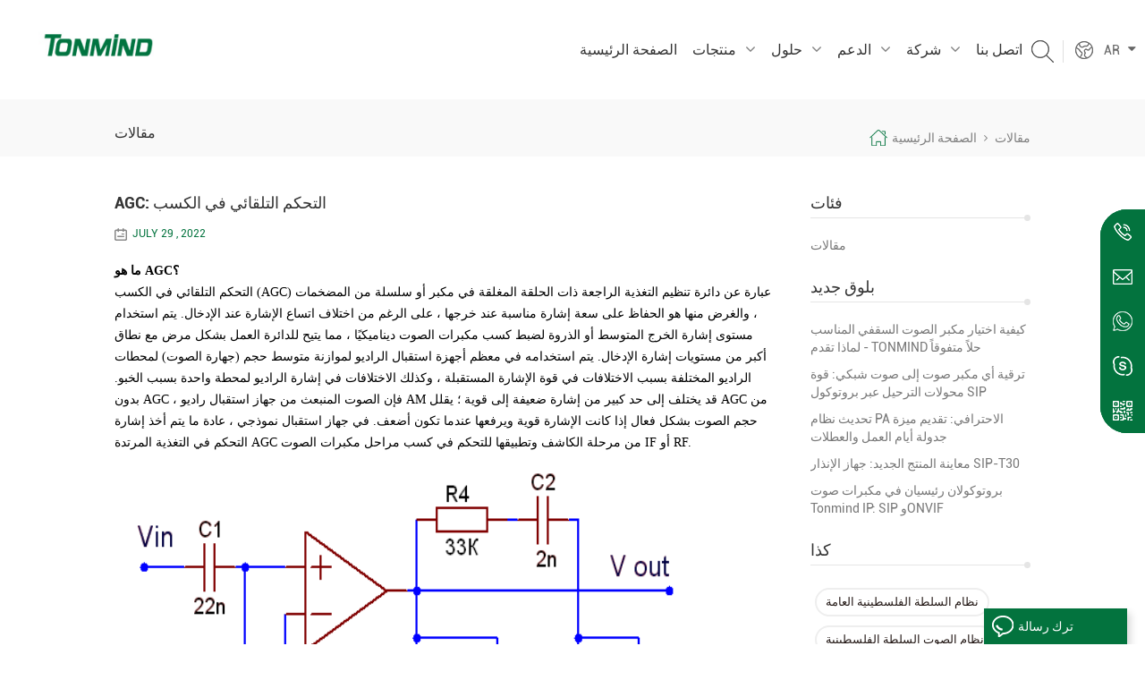

--- FILE ---
content_type: text/html; charset=UTF-8
request_url: https://ar.tonmind.com/blog/agc-automatic-gain-control_b38
body_size: 13228
content:
<!DOCTYPE html PUBLIC "-//W3C//DTD XHTML 1.0 Transitional//EN" "http://www.w3.org/TR/xhtml1/DTD/xhtml1-transitional.dtd">
<html xmlns="http://www.w3.org/1999/xhtml"  lang="ar">
<head>
    <meta http-equiv="X-UA-Compatible" content="IE=edge">
    <meta name="viewport" content="width=device-width, initial-scale=1.0, user-scalable=no">
    <meta http-equiv="Content-Type" content="text/html; charset=utf-8" />
    <meta http-equiv="X-UA-Compatible" content="IE=edge,Chrome=1" />
    <meta http-equiv="X-UA-Compatible" content="IE=9" />
    <meta http-equiv="Content-Type" content="text/html; charset=utf-8" />
                <title>AGC: التحكم التلقائي في الكسب
-tonmind.com</title>
        <meta name="keywords" content="مكبر صوت سقف SIP
,محول ترحيل IP
,مكبر IP ثنائي الفينيل متعدد الكلور
" />
        <meta name="description" content="ما هو AGC؟ التحكم التلقائي في الكسب (AGC) عبارة عن دائرة تنظيم التغذية الراجعة ذات الحلقة المغلقة في مك" />
        <meta name="google-site-verification" content="XgGPGyLM81HZIQ_r8VBLl9Vxq1uvlme9dW0b6J_2nW0" />        <!--    分享显示图片-->
        <meta property ="og:site_name" content="Xiamen Tonmind Technology  Co., Ltd">
    <meta property ="og:url" content="https://ar.tonmind.com/blog/agc-automatic-gain-control_b38">
    <meta property ="og:title" content="AGC: التحكم التلقائي في الكسب
-tonmind.com"/>
    <meta property="og:type" content="website">
    <meta property ="og:description" content ="ما هو AGC؟ التحكم التلقائي في الكسب (AGC) عبارة عن دائرة تنظيم التغذية الراجعة ذات الحلقة المغلقة في مك"/>
                        <meta property ="og:image:secure_url" content="https://ar.tonmind.com/uploadfile/blog/"/>
            <meta name="twitter:card" content="summary_large_image">
            <meta name="twitter:image" content="https://ar.tonmind.com/uploadfile/blog/">
                <meta name="twitter:site" content="https://x.com/LimLim249661">
    <meta name="twitter:title" content="AGC: التحكم التلقائي في الكسب
-tonmind.com">
    <meta name="twitter:description" content="ما هو AGC؟ التحكم التلقائي في الكسب (AGC) عبارة عن دائرة تنظيم التغذية الراجعة ذات الحلقة المغلقة في مك">
    <link rel="canonical" href="https://ar.tonmind.com/blog/agc-automatic-gain-control_b38">
                    
                <script type="application/ld+json">
            {
                "@context": "https://schema.org",
                "@type": "BlogPosting",
                "mainEntityOfPage": {
                    "@type": "WebPage",
                    "@id": "https://ar.tonmind.com/blog/agc-automatic-gain-control_b38"
                },
                "headline": "AGC: التحكم التلقائي في الكسب
",
                                    "image": "https://ar.tonmind.com/uploadfile/userimg/5fb40d4145114439e65af45ccb1c3380.jpg",
                
                "author": {
                    "@type": "Organization",
                    "name": "Tonmind Team",
                    "url": "https://ar.tonmind.com/blog/agc-automatic-gain-control_b38"
                },
                "publisher": {
                    "@type": "Organization",
                    "name": "Tonmind",
                    "logo": {
                        "@type": "ImageObject",
                        "url": "https://ar.tonmind.com/uploadfile/userimg/5fb40d4145114439e65af45ccb1c3380.jpg"
                    }
                },
                "datePublished": "2022-07-29T18:10:57+08:00",
                "dateModified": "2022-07-29T18:10:57+08:00"
            }
        </script>
                <link href="/uploadfile/userimg/f2727896dd8e1e0a71ee2b20a7d5029b.jpg" rel="shortcut icon"  />
                <link rel="alternate" hreflang="en" href="https://www.tonmind.com/blog/agc-automatic-gain-control_b38" />
            <link rel="alternate" hreflang="fr" href="https://fr.tonmind.com/blog/agc-automatic-gain-control_b38" />
            <link rel="alternate" hreflang="de" href="https://de.tonmind.com/blog/agc-automatic-gain-control_b38" />
            <link rel="alternate" hreflang="ru" href="https://ru.tonmind.com/blog/agc-automatic-gain-control_b38" />
            <link rel="alternate" hreflang="it" href="https://it.tonmind.com/blog/agc-automatic-gain-control_b38" />
            <link rel="alternate" hreflang="es" href="https://es.tonmind.com/blog/agc-automatic-gain-control_b38" />
            <link rel="alternate" hreflang="pt" href="https://pt.tonmind.com/blog/agc-automatic-gain-control_b38" />
            <link rel="alternate" hreflang="ar" href="https://ar.tonmind.com/blog/agc-automatic-gain-control_b38" />
            <link rel="alternate" hreflang="ja" href="https://ja.tonmind.com/blog/agc-automatic-gain-control_b38" />
            <link rel="alternate" hreflang="ko" href="https://ko.tonmind.com/blog/agc-automatic-gain-control_b38" />
        <link rel="alternate" href="https://www.tonmind.com/blog/agc-automatic-gain-control_b38" hreflang="x-default" />
    <link type="text/css" rel="stylesheet" href="/template/css/bootstrap.css" />
    <link type="text/css" rel="stylesheet" href="/template/css/font-awesome.min.css">
    <link type="text/css" rel="stylesheet" href="/template/css/style.css" />
    <script type="text/javascript" src="/template/js/jquery-1.8.3.js"></script>
    <script type="text/javascript" src="/template/js/bootstrap.min.js"></script>
    <script type="text/javascript" src="/template/js/demo.js"></script>
    <script type="text/javascript" src="/template/js/jquery.velocity.min.js"></script>
    <script type="text/javascript" src="/js/front/common.js"></script>
    <!--[if ie9]
<script src="/template/js/html5shiv.min.js"></script>
<script src="/template/js/respond.min.js"></script>
-->

    <!--[if IE 8]>
    <script src="https://oss.maxcdn.com/libs/html5shiv/3.7.0/html5shiv.js"></script>
    <script src="https://oss.maxcdn.com/libs/respond.js/1.3.0/respond.min.js"></script>
    <![endif]-->
    <script >
        if( /Android|webOS|iPhone|iPad|iPod|BlackBerry|IEMobile|Opera Mini/i.test(navigator.userAgent) ) {
            $(function () {
                $('.newm img').attr("style","");
                $(".newm img").attr("width","");
                $(".newm img").attr("height","");

            })
        }
    </script>
        <meta name="yandex-verification" content="d540e04f3e96bf70" />
<!-- Google Tag Manager -->
<script>(function(w,d,s,l,i){w[l]=w[l]||[];w[l].push({'gtm.start':
new Date().getTime(),event:'gtm.js'});var f=d.getElementsByTagName(s)[0],
j=d.createElement(s),dl=l!='dataLayer'?'&l='+l:'';j.async=true;j.src=
'https://www.googletagmanager.com/gtm.js?id='+i+dl;f.parentNode.insertBefore(j,f);
})(window,document,'script','dataLayer','GTM-P698WGL');</script>
<!-- End Google Tag Manager --></head>
<body>
<!-- Google Tag Manager (noscript) -->
<noscript><iframe src="https://www.googletagmanager.com/ns.html?id=GTM-P698WGL"
height="0" width="0" style="display:none;visibility:hidden"></iframe></noscript>
<!-- End Google Tag Manager (noscript) --><header class="large">
    <div class="header clearfix">
        <div class="container">

            <div class="header_m clearfix">
                <div id="logo">
                                            <a  href="/" ><img  src="/uploadfile/userimg/5fb40d4145114439e65af45ccb1c3380.jpg" alt="Xiamen Tonmind Technology  Co., Ltd" /></a>
                    
                </div>
                <ul class="language">
                    <li>
                        <div class="menu">
                                                                <em class="menu-title"><p>ar<i></i></p></em>
                                
                            <ul class="menu-dropdown">
                                                                        <li>
                                            <a href="https://ar.tonmind.com/blog/agc-automatic-gain-control_b38" title="العربية"><img src="/template/images/ar.jpg" alt="العربية" /><p>ar</p></a>
                                        </li>
                                                                                                        <li>
                                        <a href="https://www.tonmind.com/blog/agc-automatic-gain-control_b38" title="English"><img src="/template/images/en.jpg" alt="English" /><p>en</p></a>
                                    </li>
                                                                    <li>
                                        <a href="https://fr.tonmind.com/blog/agc-automatic-gain-control_b38" title="français"><img src="/template/images/fr.jpg" alt="français" /><p>fr</p></a>
                                    </li>
                                                                    <li>
                                        <a href="https://de.tonmind.com/blog/agc-automatic-gain-control_b38" title="Deutsch"><img src="/template/images/de.jpg" alt="Deutsch" /><p>de</p></a>
                                    </li>
                                                                    <li>
                                        <a href="https://ru.tonmind.com/blog/agc-automatic-gain-control_b38" title="русский"><img src="/template/images/ru.jpg" alt="русский" /><p>ru</p></a>
                                    </li>
                                                                    <li>
                                        <a href="https://it.tonmind.com/blog/agc-automatic-gain-control_b38" title="italiano"><img src="/template/images/it.jpg" alt="italiano" /><p>it</p></a>
                                    </li>
                                                                    <li>
                                        <a href="https://es.tonmind.com/blog/agc-automatic-gain-control_b38" title="español"><img src="/template/images/es.jpg" alt="español" /><p>es</p></a>
                                    </li>
                                                                    <li>
                                        <a href="https://pt.tonmind.com/blog/agc-automatic-gain-control_b38" title="português"><img src="/template/images/pt.jpg" alt="português" /><p>pt</p></a>
                                    </li>
                                                                    <li>
                                        <a href="https://ja.tonmind.com/blog/agc-automatic-gain-control_b38" title="日本語"><img src="/template/images/ja.jpg" alt="日本語" /><p>ja</p></a>
                                    </li>
                                                                    <li>
                                        <a href="https://ko.tonmind.com/blog/agc-automatic-gain-control_b38" title="한국의"><img src="/template/images/ko.jpg" alt="한국의" /><p>ko</p></a>
                                    </li>
                                                            </ul>
                        </div>
                    </li>
                </ul>
                <div class="search_box">
                    <div class="attr-nav">
                        <a class="search" rel="nofollow" href="#"><i></i></a>
                    </div>
                    <div class="top-search clearfix">
                        <div class="input-group">
                            <div class="header_search clearfix">
                                <input name="search_keyword" onkeydown="javascript:enterIn(event);" type="text" class="form-control" placeholder="بحث...">
                                <input type="submit" class="search_btn btn_search1" value="">
                            </div>
                            <span class="input-group-addon close-search"><i class="fa fa-times"></i></span>
                        </div>
                    </div>
                </div>

                <div class="head-right">

                    <div class="mainmenu-area bg-color-2">
                        <div class="mainmenu-left visible-lg visible-md">
                            <div class="mainmenu">
                                <nav>
                                    <ul class="clearfix">
                                        <li ><a href="/">الصفحة الرئيسية</a></li>

                                        <li class="product_vmegamenu "><a href="/products">منتجات</a>
                                            <ul class="vmegamenu">
                                                                                                    <li ><a href="/ip-speaker_c1">مكبر الصوت IP</a>
                                                                                                            </li>
                                                                                                    <li ><a href="/sip-paging-adapter_c2">محول الترحيل SIP</a>
                                                                                                            </li>
                                                                                                    <li ><a href="/ip-board_c3">مجلس الملكية الفكرية</a>
                                                                                                            </li>
                                                                                                    <li ><a href="/ip-audio-software_c7">برنامج الصوت IP</a>
                                                                                                            </li>
                                                                                                    <li ><a href="/ip-microphone_c9">ميكروفون IP</a>
                                                                                                            </li>
                                                                                                    <li ><a href="/ip-intercom_c10">الاتصال الداخلي عبر بروتوكول الإنترنت</a>
                                                                                                            </li>
                                                                                            </ul>
                                        </li>
                                                                                                                            <li class="product_vmegamenu  "><a  href="/solutions_nc2">حلول</a>
                                                                                                    <ul class="vmegamenu">
                                                                                                                    <li><a href="https://www.tonmind.com/pa-system-for-education_n123">Education</a></li>
                                                                                                                    <li><a href="https://www.tonmind.com/pa-audio-system-for-smart-hospital_n127">Healthcare</a></li>
                                                                                                                    <li><a href=" / PA- System-in-hotel_n9 ">الفندق</a></li>
                                                                                                                    <li><a href="https://www.tonmind.com/public-address-safety-system-for-smart-retail_n128">Retail</a></li>
                                                                                                                    <li><a href="https://www.tonmind.com/pa-system-for-industry_n126">Industry</a></li>
                                                                                                                    <li><a href="https://www.tonmind.com/public-address-safety-solution-for-enterprise_n129">Enterprise</a></li>
                                                                                                                    <li><a href="https://www.tonmind.com/public-address-solution-for-government_n130">Government</a></li>
                                                                                                                    <li><a href="https://www.tonmind.com/public-address-safety-solution-for-public-area_n131">Public Area</a></li>
                                                                                                                    <li><a href="https://www.tonmind.com/public-address-solutions-for-transportation_n132">Transportation</a></li>
                                                                                                            </ul>
                                                                                            </li>
                                                                                                                                                                    <li class="product_vmegamenu "><a  href="/technical-support_d16">الدعم</a>
                                                                                                      <ul class="vmegamenu">
                                                                                                                                                                            <li  class="has-menu"><a  href="/category/downloads/1">مركز التحميل</a>
                                                                                                                                    <ul class="vmegamenu02">
                                                                                                                                                    <li><a href="/category/downloads/6">البرامج الثابتة</a></li>
                                                                                                                                                    <li><a href="/category/downloads/5">البرمجيات</a></li>
                                                                                                                                                    <li><a href="/category/downloads/7">APP</a></li>
                                                                                                                                                    <li><a href="/category/downloads/4">دليل الاستخدام</a></li>
                                                                                                                                                    <li><a href="/category/downloads/3"> ورقة البيانات </a></li>
                                                                                                                                            </ul>
                                                                                                                            </li>
                                                                                                                                                                                                                                    <li><a  href="/faq_nc3">التعليمات</a></li>
                                                        
                                                                                                                    <li><a href="/technical-support_d16" title="دعم فني">دعم فني</a></li>
                                                                                                            </ul>
                                                                                            </li>
                                                                                                                                                                    <li class="product_vmegamenu  "><a  href="/about-us_d13">شركة</a>
                                                
                                                    <ul class="vmegamenu">
                                                                                                                    <li ><a href="/about-us_d13" title="معلومات عنا">معلومات عنا</a>
                                                                                                                            </li>
                                                                                                                                                                                                                                    <li><a  href="/news_nc1">الإخبارية</a>
                                                                                                                            </li>
                                                                                                                <li><a  href="/blog">مقالات</a></li>
                                                    </ul>
                                                                                            </li>
                                        
                                                                                                                            <li class=""><a  href="/contact-us_d2">اتصل بنا</a>

                                            </li>
                                                                            </ul>
                                </nav>
                            </div>
                        </div>
                    </div>

                    <div class="wrapper">
                        <nav id="main-nav">
                            <ul class="first-nav">
                                <li>
                                    <a href="/" target="_blank">الصفحة الرئيسية</a>
                                </li>
                            </ul>
                            <ul class="second-nav">

                                <li><a href="/products">منتجات</a>
                                    <ul class="nav_child">
                                                                                    <li><a href="/ip-speaker_c1">مكبر الصوت IP</a>
                                                                                            </li>
                                                                                    <li><a href="/sip-paging-adapter_c2">محول الترحيل SIP</a>
                                                                                            </li>
                                                                                    <li><a href="/ip-board_c3">مجلس الملكية الفكرية</a>
                                                                                            </li>
                                                                                    <li><a href="/ip-audio-software_c7">برنامج الصوت IP</a>
                                                                                            </li>
                                                                                    <li><a href="/ip-microphone_c9">ميكروفون IP</a>
                                                                                            </li>
                                                                                    <li><a href="/ip-intercom_c10">الاتصال الداخلي عبر بروتوكول الإنترنت</a>
                                                                                            </li>
                                                                            </ul>
                                </li>
                                                                                                    <li><a  href="/solutions_nc2">حلول</a>
                                                                                    <ul class="nav_child">
                                                                                                    <li><a href="https://www.tonmind.com/pa-system-for-education_n123">Education</a></li>
                                                                                                    <li><a href="https://www.tonmind.com/pa-audio-system-for-smart-hospital_n127">Healthcare</a></li>
                                                                                                    <li><a href=" / PA- System-in-hotel_n9 ">الفندق</a></li>
                                                                                                    <li><a href="https://www.tonmind.com/public-address-safety-system-for-smart-retail_n128">Retail</a></li>
                                                                                                    <li><a href="https://www.tonmind.com/pa-system-for-industry_n126">Industry</a></li>
                                                                                                    <li><a href="https://www.tonmind.com/public-address-safety-solution-for-enterprise_n129">Enterprise</a></li>
                                                                                                    <li><a href="https://www.tonmind.com/public-address-solution-for-government_n130">Government</a></li>
                                                                                                    <li><a href="https://www.tonmind.com/public-address-safety-solution-for-public-area_n131">Public Area</a></li>
                                                                                                    <li><a href="https://www.tonmind.com/public-address-solutions-for-transportation_n132">Transportation</a></li>
                                                                                            </ul>
                                                                            </li>
                                

                                                                                                    <li ><a  href="/technical-support_d16">الدعم</a>
                                                                                    <ul class="nav_child">
                                                                                                                                                    <li><a  href="/category/downloads/1">مركز التحميل</a>
                                                                                                                    <ul>
                                                                                                                                    <li><a href="/category/downloads/6">البرامج الثابتة</a></li>
                                                                                                                                    <li><a href="/category/downloads/5">البرمجيات</a></li>
                                                                                                                                    <li><a href="/category/downloads/7">APP</a></li>
                                                                                                                                    <li><a href="/category/downloads/4">دليل الاستخدام</a></li>
                                                                                                                                    <li><a href="/category/downloads/3"> ورقة البيانات </a></li>
                                                                                                                            </ul>
                                                                                                            </li>
                                                                                                                                                                                                    <li><a  href="/faq_nc3">التعليمات</a></li>
                                                
                                                                                                    <li><a href="/technical-support_d16" title="دعم فني">دعم فني</a></li>
                                                                                            </ul>
                                                                            </li>
                                                                                                    <li><a  href="/about-us_d13">شركة</a>
                                                                                    <ul class="nav_child">
                                                                                                    <li><a href="/about-us_d13" title="معلومات عنا">معلومات عنا</a></li>
                                                                                                                                                                                                    <li><a  href="/news_nc1">الإخبارية</a>
                                                                                                            </li>
                                                                                                <li><a  href="/blog">مقالات</a></li>
                                            </ul>
                                                                            </li>
                                                                                                                                    <li><a  href="/contact-us_d2">اتصل بنا</a></li>
                                                                                                                                                                                                                                                                                                                                                                                                                                                                                                                                                                                                                                                                                                                                                                                                                                                                                            </ul>

                        </nav>
                        <a class="toggle">
                            <span></span>
                            <span></span>
                            <span></span>
                        </a>
                    </div>
                </div>

            </div>
        </div>

    </div>

</header>
 <div class="page_banner">
    </div>
<div class="breadcrumb clearfix">
    <div class="container">
        <div class="in_title">
            <span>مقالات</span>
        </div>
        <div class="bread_right">
            <a class="home" href="/" title="Return to Home">الصفحة الرئيسية</a>
            <i class="fa fa-angle-right"></i>
            <h2>مقالات</h2>
        </div>
    </div>
</div>
<div class="page_section clearfix"> 
    <div class="container"> 
    	<div class="page_column clearfix">	   
            <div class="page-left page_info_left clearfix">
    <div id="right_column" class="left-blog column">
        <section class="block blockcms column_box">
            <span class="left_title"><em>مقالات</em><span></span><i class="column_icon_toggle icon-plus-sign"></i></span>
            <div class="toggle_content blog-main">
                               <ul class="blog-list">
                    <p>فئات</p>
                                        <li><i></i><a href="/blog/blog_bc1"> مقالات</a></li>
                                    </ul>
                                                <ul class="blog-list">
                    <p>بلوق جديد</p>
                                        <li><i></i><a href="/blog/how-to-choose-the-right-ceiling-speaker-why-tonmind-offers-a-superior-solution_b120"> كيفية اختيار مكبر الصوت السقفي المناسب - لماذا تقدم TONMIND حلاً متفوقاً</a></li>
                                        <li><i></i><a href="/blog/upgrade-any-speaker-to-network-audio-the-power-of-sip-paging-adapters_b119"> ترقية أي مكبر صوت إلى صوت شبكي: قوة محولات الترحيل عبر بروتوكول SIP</a></li>
                                        <li><i></i><a href="/blog/pa-system-pro-update-introducing-workday-holiday-scheduling_b118"> تحديث نظام PA الاحترافي: تقديم ميزة جدولة أيام العمل والعطلات</a></li>
                                        <li><i></i><a href="/blog/new-product-preview-alarm-terminal-sip-t30_b117"> معاينة المنتج الجديد: جهاز الإنذار SIP-T30</a></li>
                                        <li><i></i><a href="/blog/two-key-protocols-in-tonmind-ip-speakers-sip-and-onvif_b116"> بروتوكولان رئيسيان في مكبرات صوت Tonmind IP: SIP وONVIF</a></li>
                     
                </ul>
                                <ul class="blog-cat">
                    <p>كذا</p>
                                        <li><a href="/blog/public-pa-system_bk">نظام السلطة الفلسطينية العامة</a></li>
                                        <li><a href="/blog/audio-system-pa_bk">نظام الصوت السلطة الفلسطينية</a></li>
                                        <li><a href="/blog/sip-pa-system_bk">نظام رشفة السلطة الفلسطينية</a></li>
                                    </ul>
            </div>
        </section>
    </div>
</div> 
            <div class="page-right page_info_right clearfix">
        	<div class="news_detail_info clearfix">
                    <div class="news_detail_title">
                        <p>AGC: التحكم التلقائي في الكسب
</p>
                        <span class="page_date">July 29 , 2022</span>
                    </div>
                    <div class="txt newm">
                        <strong>
 <span style="color:#000000;font-family:Roboto Regular;font-size:14px;">
  ما هو AGC؟
 </span>
</strong>
<br/>
<p>
 <span style="font-family:Roboto Regular;color:#000000;font-size:14px;">
  التحكم التلقائي في الكسب (AGC) عبارة عن دائرة تنظيم التغذية الراجعة ذات الحلقة المغلقة في مكبر أو سلسلة من المضخمات ، والغرض منها هو الحفاظ على سعة إشارة مناسبة عند خرجها ، على الرغم من اختلاف اتساع الإشارة عند الإدخال. يتم استخدام مستوى إشارة الخرج المتوسط ​​أو الذروة لضبط كسب مكبرات الصوت ديناميكيًا ، مما يتيح للدائرة العمل بشكل مرض مع نطاق أكبر من مستويات إشارة الإدخال. يتم استخدامه في معظم أجهزة استقبال الراديو لموازنة متوسط ​​حجم (جهارة الصوت) لمحطات الراديو المختلفة بسبب الاختلافات في قوة الإشارة المستقبلة ، وكذلك الاختلافات في إشارة الراديو لمحطة واحدة بسبب الخبو. بدون AGC ، فإن الصوت المنبعث من جهاز استقبال راديو AM قد يختلف إلى حد كبير من إشارة ضعيفة إلى قوية ؛ يقلل AGC من حجم الصوت بشكل فعال إذا كانت الإشارة قوية ويرفعها عندما تكون أضعف. في جهاز استقبال نموذجي ، عادة ما يتم أخذ إشارة التحكم في التغذية المرتدة AGC من مرحلة الكاشف وتطبيقها للتحكم في كسب مراحل مكبرات الصوت IF أو RF.
 </span>
</p>
<p>
 <span style="font-family:Roboto Regular;color:#000000;">
  <img alt="" src="/js/htmledit/kindeditor/attached/20220729/20220729180000_69732.png"/>
 </span>
 <br/>
</p>
<p>
 <br/>
</p>
<p>
 <span style="font-family:Roboto Regular;color:#000000;">
  <span style="font-family:Roboto Regular;font-size:14px;color:#000000;">
   مكبر صوت سقف Tonmind
  </span>
  <strong>
   <span style="color:#000000;font-family:Roboto Regular;font-size:14px;">
    <a href="https://www.tonmind.com/ip-speaker_c1" target="_blank">
     <span style="color:#0099CC;">
      S
     </span>
    </a>
   </span>
  </strong>
 </span>
 <span style="color:#000000;font-family:Roboto Regular;font-size:14px;">
  <strong>
   <a href="https://www.tonmind.com/15w-ip-ceiling-speaker-with-mic_p26.html" target="_blank">
    <span style="color:#0099CC;">
     IP
    </span>
   </a>
  </strong>
 </span>
 <span style="font-family:Roboto Regular;color:#000000;">
  <span style="font-family:Roboto Regular;font-size:14px;color:#000000;">
   SIP-S01M به ميكروفون مدمج ، وبالتالي فهو يدعم الاتصال ثنائي الاتجاه. لقد طبقت
  </span>
  <span style="font-family:Roboto Regular;font-size:14px;color:#000000;">
   AGC لضبط حجم MIC تلقائيًا.
  </span>
 </span>
</p>
<p>
 <span style="font-family:Roboto Regular;color:#000000;">
  <br/>
 </span>
</p>
<p>
 <span style="font-family:Roboto Regular;color:#000000;">
  <strong>
   <span style="font-family:Roboto Regular;font-size:14px;color:#000000;">
    كيف يعمل AGC؟
   </span>
  </strong>
  <br/>
 </span>
 <span style="font-family:Roboto Regular;font-size:14px;color:#000000;">
  تنتقل الإشارة المراد التحكم فيها (خرج الكاشف في الراديو) إلى الصمام الثنائي والمكثف ، اللذين ينتجان جهد تيار مستمر بعد الذروة. يتم تغذية هذا إلى كتل كسب التردد اللاسلكي لتغيير تحيزها ، وبالتالي تغيير كسبها. تقليديًا ، جاءت جميع المراحل التي يتم التحكم في الكسب قبل اكتشاف الإشارة ، ولكن من الممكن أيضًا تحسين التحكم في الكسب عن طريق إضافة مرحلة يتم التحكم فيها في الكسب بعد اكتشاف الإشارة.
 </span>
 <br/>
</p>
<div>
 <br>
 </br>
</div>
<p>
 <span style="font-family:Roboto Regular;color:#000000;font-size:14px;">
  يحتوي محول Tonmind
 </span>
 <a href="https://www.tonmind.com/tonmind-sip-paging-adapter-sip-t20_p16.html" target="_blank">
  <strong>
   <span style="color:#0099CC;font-family:Roboto Regular;">
    <span style="font-family:Roboto Regular;font-size:14px;color:#0099CC;">
     I
    </span>
    <span style="font-family:Roboto Regular;font-size:14px;color:#0099CC;">
     P Paging
    </span>
   </span>
  </strong>
 </a>
 <span style="font-family:Roboto Regular;color:#000000;">
  <span style="font-family:Roboto Regular;font-size:14px;color:#000000;">
   SIP-T20 على واجهة MIC ، وبالتالي يمكنه دعم الاتصال ثنائي الاتجاه. نخطط لإضافة
  </span>
  <span style="font-family:Roboto Regular;font-size:14px;color:#000000;">
   AGC
  </span>
  <span style="font-family:Roboto Regular;font-size:14px;color:#000000;">
   في المستقبل
  </span>
 </span>
 <span style="white-space:normal;font-family:Roboto Regular;color:#000000;">
  <span style="font-family:Roboto Regular;font-size:14px;color:#000000;">
   لضبط
  </span>
  <span style="font-family:Roboto Regular;white-space:normal;font-size:14px;color:#000000;">
   حجم
  </span>
  <span style="font-family:Roboto Regular;white-space:normal;font-size:14px;color:#000000;">
   MIC
  </span>
  <span style="font-family:Roboto Regular;white-space:normal;font-size:14px;color:#000000;">
   تلقائيًا.
  </span>
 </span>
</p>
<p>
 <br/>
</p>
<p>
 <strong>
  <span style="font-family:Roboto Regular;font-size:14px;color:#000000;">
   موقف AGC في WebRTC
  </span>
 </strong>
 <br/>
 <span style="font-family:Roboto Regular;font-size:14px;color:#000000;">
  قبل الحديث عن إطار عمل معالجة دفق الصوت AGC ، دعونا نلقي نظرة على موقف AGC في اتصالات الصوت والفيديو في الوقت الفعلي. يوضح الشكل 1 نفس الجهاز مثل بيانات صوت المرسل من التجميع إلى الترميز ، وبيانات صوت جهاز الاستقبال من فك التشفير إلى التشغيل. عملية. يعمل AGC كمعادل وضاغط في نهاية الإرسال لضبط حجم تيار الدفع ، وفي الطرف المستقبِل يعمل فقط كضاغط لمنع البيانات الصوتية من الظهور بعد الخلط. من الناحية النظرية ، بعد أن يكون AGC قويًا بدرجة كافية ، قم بسحب نهاية الدفق تمامًا كما يكفي الضاغط ، ستقوم بعض الشركات المصنعة بعمل AGC آخر من أجل تقليل الاختلاف في مستوى الصوت للأصوات المختلفة بعد الخلط.
 </span>
 <br/>
 <span style="font-family:Roboto Regular;font-size:14px;color:#000000;">
 </span>
</p>
<p>
 <span style="font-family:Roboto Regular;font-size:14px;color:#000000;">
  <br/>
 </span>
</p>
<p>
 <span style="white-space:normal;">
  <span style="font-family:Roboto Regular;color:#000000;">
   <span style="font-family:Roboto Regular;font-size:14px;color:#000000;">
    Tonmind
   </span>
   <a href="https://www.tonmind.com/ip-board_c3" target="_blank">
    <span style="color:#0099CC;font-family:Roboto Regular;font-size:14px;">
     <strong>
      IP Speaker
     </strong>
    </span>
   </a>
  </span>
  <span style="color:#0099CC;font-family:Roboto Regular;">
   <a href="https://www.tonmind.com/ip-board_c3" target="_blank">
    <span style="color:#0099CC;font-family:Roboto Regular;font-size:14px;">
     <strong>
      PCB
     </strong>
    </span>
   </a>
  </span>
  <span style="font-family:Roboto Regular;color:#000000;">
   <span style="font-family:Roboto Regular;font-size:14px;color:#000000;">
    Board SIP-K20-M و S
   </span>
   <span style="font-family:Roboto Regular;font-size:14px;color:#000000;">
    IP-K20C-M لهما واجهة MIC ، وبالتالي يمكنه دعم الاتصال ثنائي الاتجاه. نحن نخطط لإضافة AEC في المستقبل
   </span>
  </span>
 </span>
 <span style="white-space:normal;font-family:Roboto Regular;color:#000000;">
  <span style="font-family:Roboto Regular;font-size:14px;color:#000000;">
   إلى
  </span>
  <span style="font-family:Roboto Regular;white-space:normal;font-size:14px;color:#000000;">
  </span>
  <span style="font-family:Roboto Regular;white-space:normal;font-size:14px;color:#000000;">
  </span>
  <span style="font-family:Roboto Regular;white-space:normal;font-size:14px;color:#000000;">
   اضبط مستوى
  </span>
  <span style="font-family:Roboto Regular;white-space:normal;font-size:14px;color:#000000;">
   صوت
  </span>
  <span style="font-family:Roboto Regular;white-space:normal;font-size:14px;color:#000000;">
   الميكروفون تلقائيًا.
  </span>
 </span>
</p>
<p>
 <span style="white-space:normal;font-family:Roboto Regular;color:#000000;">
  <br/>
 </span>
</p>
<p>
 <span style="white-space:normal;font-family:Roboto Regular;color:#000000;">
  <span style="font-family:Roboto Regular;font-size:14px;color:#000000;">
   <strong>
    يستخدم AGC في الصوت / الفيديو
   </strong>
  </span>
  <br/>
 </span>
 <span style="font-family:Roboto Regular;font-size:14px;color:#000000;">
  . ينتج الشريط الصوتي قدرًا معينًا من الضوضاء. إذا كان مستوى الإشارة على الشريط منخفضًا ، تكون الضوضاء أكثر وضوحًا ، أي أن نسبة الإشارة إلى الضوضاء أقل مما يمكن أن تكون. لإنتاج أقل تسجيل ضوضاء ، يجب ضبط مستوى التسجيل على أعلى مستوى ممكن دون أن يكون مرتفعًا جدًا بحيث يؤدي إلى قص الإشارة أو تشويهها. في التسجيل الاحترافي عالي الدقة ، يتم ضبط المستوى يدويًا باستخدام مقياس قراءة الذروة. عندما لا تكون الدقة العالية متطلبًا ، يمكن تعيين مستوى تسجيل مناسب بواسطة دائرة AGC مما يقلل الكسب مع زيادة متوسط ​​مستوى الإشارة. هذا يسمح بإجراء تسجيل قابل للاستخدام حتى بالنسبة للكلام على مسافة من ميكروفون مسجل الصوت. تنطبق اعتبارات مماثلة مع VCRs.
 </span>
 <span style="font-family:Roboto Regular;font-size:14px;color:#000000;">
  من العيوب المحتملة لـ AGC أنه عند تسجيل شيء مثل الموسيقى بمقاطع هادئة وصاخبة مثل الموسيقى الكلاسيكية ، يميل AGC إلى جعل المقاطع الهادئة أعلى صوتًا والممرات الصاخبة أكثر هدوءًا ، مما يؤدي إلى ضغط النطاق الديناميكي ؛ يمكن أن تكون النتيجة جودة موسيقية منخفضة إذا لم يتم إعادة توسيع الإشارة عند التشغيل ، كما هو الحال في نظام مصاحب.
 </span>
 <span style="font-family:Roboto Regular;font-size:14px;color:#000000;">
  تحتوي بعض مسجلات الأشرطة من بكرة إلى بكرة وأسطح الكاسيت على دوائر AGC. تلك المستخدمة للدقة العالية لا تفعل ذلك عمومًا.
 </span>
 <span style="font-family:Roboto Regular;font-size:14px;color:#000000;">
  تستخدم معظم دارات VCR سعة نبضة الطمس العمودية لتشغيل AGC. تستغل مخططات التحكم في نسخ الفيديو مثل Macrovision هذا ، بإدخال طفرات في النبض والتي ستتجاهلها معظم أجهزة التلفزيون ، ولكنها تسبب في AGC الخاص بجهاز VCR في تصحيح التسجيل وإفساده.
 </span>
</p>
<p>
 <span style="white-space:normal;font-family:Roboto Regular;color:#000000;">
  <br/>
 </span>
 <img alt="" src="/js/htmledit/kindeditor/attached/20220729/20220729180503_28106.png">
  <span style="font-family:Roboto Regular;font-size:14px;color:#000000;">
  </span>
 </img>
</p>
<p>
 <span style="white-space:normal;font-family:Roboto Regular;color:#000000;">
  <br/>
 </span>
</p>
<p>
 <span style="white-space:normal;font-family:Roboto Regular;color:#000000;">
  <br/>
 </span>
</p>
                    </div>
                                        <ul class="post_blog_tag">
                        <p>كذا : </p>
                                                <li><a href="/blog/sip-ceiling-speaker_bk">مكبر صوت سقف SIP
</a></li>
                                                <li><a href="/blog/ip-paging-adapter_bk">محول ترحيل IP
</a></li>
                                                <li><a href="/blog/ip-speaker-pcb_bk">مكبر IP ثنائي الفينيل متعدد الكلور
</a></li>
                                            </ul>
                                        <ul class="navigation clearfix">
                                                <li class="prev_post">
                            <a href="/blog/snmp-simple-network-management-protocol_b39">
                                <span class="meta_nav">المنشور السابق</span>
                                <p class="post_title">SNMP: بروتوكول إدارة الشبكة البسيط
</p>
                            </a>
                        </li>
                                                 
                        <li class="next_post">
                            <a href="/blog/tonmind-ip-speaker-sip-paging-adapter-are-compatible-with-ip-pbx_b37">
                                <span class="meta_nav">البريد التالي</span>
                                <p class="post_title">مكبر صوت Tonmind IP ، محول SIP Paging متوافق مع IP PBX
</p>
                            </a>
                        </li>
                                            </ul>
                </div>
            </div>
        </div>
    </div> 
</div>
<div class="footer clearfix">
    <div class="container">
        <div class="footerm">
                            <div id="right_column" class="fot_tag clearfix">
                    <section id="blockbestsellers" class="block products_block column_box">
                        <span class="fot_title"><em>العلامات الساخنة</em><span></span><i class="column_icon_toggle icon-plus-sign"></i></span>
                        <div class="block_content toggle_content">
                            <ul class="clearfix">
                                                                    <li><a href="/sip-speaker_sp">سيب المتكلم</a></li>
                                                                    <li><a href="/network-speaker_sp">شبكة الشبكة</a></li>
                                                                    <li><a href="/ip-speaker_sp">مكبر صوت آي بي</a></li>
                                                                    <li><a href="/network-ceiling-speakers_sp">مكبرات صوت سقف الشبكة</a></li>
                                                                    <li><a href="/ip-pa-system_sp">نظام IP PA</a></li>
                                                                    <li><a href="/onvif-speaker_sp">مكبر صوت اونفيف</a></li>
                                                                    <li><a href="/sip-wall-mounted-speaker_sp">سيب الجدار مكبر الصوت</a></li>
                                                                    <li><a href="/horn-sip-speaker_sp">المتكلم القرن SIP</a></li>
                                                                    <li><a href="/sip-paging-gateway_sp">رشفة بوابة البوغاء</a></li>
                                                                    <li><a href="/sip-audio-board_sp">رشفة مجلس الصوت</a></li>
                                                            </ul>
                        </div>
                    </section>
                </div>
                        <div id="right_column" class="fot_tag clearfix">
                <section id="blockbestsellers" class="block products_block column_box">
                    <span class="fot_title"><em>منتجات</em><span></span><i class="column_icon_toggle icon-plus-sign"></i></span>
                    <div class="block_content toggle_content">
                        <ul class="clearfix">
                                                            <li><a href="/ip-speaker_c1">مكبر الصوت IP</a></li>
                                                            <li><a href="/sip-paging-adapter_c2">محول الترحيل SIP</a></li>
                                                            <li><a href="/ip-board_c3">مجلس الملكية الفكرية</a></li>
                                                            <li><a href="/ip-audio-software_c7">برنامج الصوت IP</a></li>
                                                            <li><a href="/ip-microphone_c9">ميكروفون IP</a></li>
                                                            <li><a href="/ip-intercom_c10">الاتصال الداخلي عبر بروتوكول الإنترنت</a></li>
                                                    </ul>
                    </div>
                </section>
            </div>


            <div id="right_column" class="fot_company clearfix">
                <section id="blockbestsellers" class="block products_block column_box">
                    <span class="fot_title"><em>شركة</em><span></span><i class="column_icon_toggle icon-plus-sign"></i></span>
                    <div class="block_content toggle_content">
                        <ul class="clearfix">
                                                                <li><a href="/news_nc1">الإخبارية</a></li>
                                                                        <li><a href="/contact-us_d2">اتصل بنا</a></li>
                                                                        <li><a href="/blog">مقالات</a></li>
                                                            </ul>
                    </div>
                </section>
            </div>
            <div id="right_column" class="fot_support clearfix">
                <section id="blockbestsellers" class="block products_block column_box">
                    <span class="fot_title"><em>الدعم</em><span></span><i class="column_icon_toggle icon-plus-sign"></i></span>
                    <div class="block_content toggle_content">
                        <ul class="clearfix">
                                                            <li><a href="/faq_nc3">التعليمات</a></li>
                                                                                        <li><a href="/category/downloads/1">مركز التحميل</a></li>
                            
                        </ul>
                    </div>
                </section>
            </div>
            <div class="fot_letter clearfix">
                <span class="fot_title"><em>يشترك</em></span>
                <div class="text">إذا كانت أنت مهتم بمنتجاتنا، مرحبا بكم في ترك رسالة، وسوف نقوم بالرد على الفور.</div>
                <div class="letter-input">
                    <input name="textfield" id="user_email" type="text" class="fot_input" placeholder="عنوان بريدك الإلكتروني...">
                    <input type="button" class="send" value="يشترك" onclick="add_email_list();">
                </div>
                <script type="text/javascript">
                    var email = document.getElementById('user_email');
                    function add_email_list()
                    {

                        $.ajax({
                            url: "/common/ajax/addtoemail/emailname/" + email.value,
                            type: 'GET',
                            success: function(info) {
                                if (info == 1) {
                                    alert('بنجاح!');
                                    window.location.href = "/blog/agc-automatic-gain-control_b38";

                                } else {
                                    alert('خسارة!');
                                    window.location.href = "/blog/agc-automatic-gain-control_b38";
                                }
                            }
                        });

                    }


                </script>
                <ul class="top_share">
                                                                                            <li><a  rel="nofollow" target="_blank" href="https://www.linkedin.com/company/tonmind/" ><img src="/uploadfile/friendlink/c25268c4e1860ce5e0f26f161b98bd64.png" alt="Linkedin" /></a></li>
                                                    <li><a  rel="nofollow" target="_blank" href="https://www.facebook.com/tonmind.technology/" ><img src="/uploadfile/friendlink/63aa6b9cc8df61feae5ec49df15a1194.png" alt="Facebook" /></a></li>
                                                    <li><a  rel="nofollow" target="_blank" href="https://x.com/Tonmind_IP" ><img src="/uploadfile/friendlink/14b2e8946e1e1bf9504719cd9b79eaab.png" alt="X" /></a></li>
                                                    <li><a  rel="nofollow" target="_blank" href="https://www.youtube.com/channel/UC70GhVt188UN5iGQE7N4MJg" ><img src="/uploadfile/friendlink/0c6af08f1b80b6d5bf7281ffb1761d44.png" alt="You Tube" /></a></li>
                                                            </ul>
            </div>
            <div class="clearfix"></div>
        </div>
    </div>
</div>

<div class="footer-bottom clearfix">
    <div class="container">
        <div class="fot_box">
            <div class="copy">
                حقوق النشر © 2014-2026 Xiamen Tonmind Technology  Co., Ltd. كل الحقوق محفوظة.      |    <a href="/sitemap.html">خريطة الموقع</a>    |    <a href="/sitemap.xml">XML</a>  |   <a href="/privacy-policy_d4">سياسة خاصة</a>

                <div class="foot_ipv6">
                    دعم شبكة IPv6<img src="/template/images/ipv6.png" alt="">
                </div>
            </div>
        </div>
    </div>
</div>



<a rel="nofollow" href="javascript:;" class="back_top"></a>

<div id="online_qq_layer">
    <div id="online_qq_tab">
        <a id="floatShow" rel="nofollow" href="javascript:void(0);" >ترك رسالة<i></i></a>
        <a id="floatHide" rel="nofollow" href="javascript:void(0);" ><i></i></a>
    </div>
    <div id="onlineService" >
        <div class="online_form">
            <div class="i_message_inquiry">
                <em class="title">ترك رسالة</em>
                <div class="inquiry">
                    <form id="email_form1" name="email_form1" method="post" action="/inquiry/addinquiry">
                        <input type="hidden"  value="Leave A Message"  name="msg_title" />
                        <div class="text"> إذا كانت أنت مهتم بمنتجاتنا وتريد معرفة المزيد من التفاصيل، يرجى ترك رسالة هنا، وسوف نقوم بالرد عليك حالما نحن CAN. </div>
                        <div class="input-group">
                            <span class="ms_e"><input class="form-control" name="msg_email" id="msg_email" tabindex="10" type="text" placeholder="* بريد إلكتروني"></span>
                        </div>
                        <div class="input-group">
                            <span class="ms_p"><input class="form-control" name="msg_tel" id="phone" tabindex="10" type="text" placeholder="أمن/WhatsApp"></span>
                        </div>
                        <div class="input-group" style="margin-bottom: 10px; height: 100px;">
                            <span class="ms_m"><textarea name="msg_content" class="form-control" id="message" tabindex="13" placeholder="* أدخل تفاصيل المنتج (مثل اللون والحجم والمواد وما إلى ذلك) وغيرها من المتطلبات المحددة لتلقي اقتباس دقيق"></textarea></span>
                        </div>
                        
                        <span class="main_more"><input type="submit" value="إرسال" class=" google_genzong"></span>
                    </form>
                </div>
            </div>
        </div>
    </div>
</div>
<div class="fixed-contact-wrap">
    <ul class="item-list clearfix">
                                                <li class="online_p">
                    <div>
                        <i class="icon"></i>
                        <a rel="nofollow" target="_blank" href="tel:+86-0592-5928832">+86-0592-5928832</a>
                    </div>
                </li>
                                                                    <li class="online_e">
                    <div>
                        <i class="icon"></i>
                        <a rel="nofollow" target="_blank" href="mailto:sales@tonmind.com">sales@tonmind.com</a>
                    </div>
                </li>

                                                                    <li class="online_w">
                    <div>
                        <i class="icon"></i>
                                                    <a rel="nofollow" target="_blank" href="https://api.whatsapp.com/send?phone=+86-13026653770&text=Hello" >
                                +86-13026653770</a>
                    </div>
                </li>
                                                                    <li class="online_s">
                    <div>
                        <i class="icon"></i>
                        <a rel="nofollow" target="_blank" href="skype:sales@tonmind.com?chat">sales@tonmind.com</a>
                    </div>
                </li>
                                                <li class="online_code">
                <div>
                    <i class="icon"></i>
                    <a rel="javascript:void(0);" target="_blank" href="#">
                        <p>مسح ل WeChat  :</p><img src="/uploadfile/single/bc023891e428f4ac788a257bd61c60fb.png" alt="مسح ل WeChat " />
                    </a>
                </div>
            </li>
            </ul>
</div>



<div class="mobile_nav clearfix">
    <a href="/"><i class="fa fa-home"></i><p>الصفحة الرئيسية</p></a>
    <a href="/products"><i class="fa fa-th-large"></i><p>منتجات</p></a>
                    <a rel="nofollow" target="_blank" href="skype:sales@tonmind.com?chat"><i class="fa fa-skype"></i><p>skype</p></a>
                        <a rel="nofollow" target="_blank" href="https://api.whatsapp.com/send?phone=+86-13026653770&text=Hello" >
            <i class="fa fa-whatsapp"></i><p>whatsapp</p></a>
        </div>
<script type="text/javascript">
    $('#bootstrap-touch-slider').bsTouchSlider();
</script>
<script type="text/javascript" src="/template/js/slick.js"></script>
<script type="text/javascript" src="/template/js/wow.min.js"></script>
<script type="text/javascript" src="/template/js/owl.carousel.min.js"></script>
<script type="text/javascript">
    baguetteBox.run('.tz-gallery');
</script>
<script>
    /*select*/
    ( function( window ) {

        'use strict';

// class helper functions from bonzo https://github.com/ded/bonzo

        function classReg( className ) {
            return new RegExp("(^|\\s+)" + className + "(\\s+|$)");
        }

// classList support for class management
// altho to be fair, the api sucks because it won't accept multiple classes at once
        var hasClass, addClass, removeClass;

        if ( 'classList' in document.documentElement ) {
            hasClass = function( elem, c ) {
                return elem.classList.contains( c );
            };
            addClass = function( elem, c ) {
                elem.classList.add( c );
            };
            removeClass = function( elem, c ) {
                elem.classList.remove( c );
            };
        }
        else {
            hasClass = function( elem, c ) {
                return classReg( c ).test( elem.className );
            };
            addClass = function( elem, c ) {
                if ( !hasClass( elem, c ) ) {
                    elem.className = elem.className + ' ' + c;
                }
            };
            removeClass = function( elem, c ) {
                elem.className = elem.className.replace( classReg( c ), ' ' );
            };
        }

        function toggleClass( elem, c ) {
            var fn = hasClass( elem, c ) ? removeClass : addClass;
            fn( elem, c );
        }

        var classie = {
            // full names
            hasClass: hasClass,
            addClass: addClass,
            removeClass: removeClass,
            toggleClass: toggleClass,
            // short names
            has: hasClass,
            add: addClass,
            remove: removeClass,
            toggle: toggleClass
        };

// transport
        if ( typeof define === 'function' && define.amd ) {
            // AMD
            define( classie );
        } else {
            // browser global
            window.classie = classie;
        }

    })( window );

    var ModalEffects = (function() {

        function init() {

            var overlay = document.querySelector( '.select-overlay' );

            [].slice.call( document.querySelectorAll( '.select-trigger' ) ).forEach( function( el, i ) {

                var modal = document.querySelector( '#' + el.getAttribute( 'data-modal' ) ),
                    close = modal.querySelector( '.select-close' );

                function removeModal( hasPerspective ) {
                    classie.remove( modal, 'select-show' );

                    if( hasPerspective ) {
                        classie.remove( document.documentElement, 'select-perspective' );
                    }
                }

                function removeModalHandler() {
                    removeModal( classie.has( el, 'select-setperspective' ) );
                }

                el.addEventListener( 'click', function( ev ) {
                    classie.add( modal, 'select-show' );
                    overlay.removeEventListener( 'click', removeModalHandler );
                    overlay.addEventListener( 'click', removeModalHandler );

                    if( classie.has( el, 'select-setperspective' ) ) {
                        setTimeout( function() {
                            classie.add( document.documentElement, 'select-perspective' );
                        }, 25 );
                    }
                });

                close.addEventListener( 'click', function( ev ) {
                    ev.stopPropagation();
                    removeModalHandler();
                });

            } );

        }

        init();
    })();


</script>
<script>
    (function($) {
        var $nav = $('#main-nav');
        var $toggle = $('.toggle');
        var defaultData = {
            maxWidth: false,
            customToggle: $toggle,
            levelTitles: true
        };

        // we'll store our temp stuff here
        var $clone = null;
        var data = {};

        // calling like this only for demo purposes

        const initNav = function(conf) {
            if ($clone) {
                // clear previous instance
                $clone.remove();
            }

            // remove old toggle click event
            $toggle.off('click');

            // make new copy
            $clone = $nav.clone();

            // remember data
            $.extend(data, conf)

            // call the plugin
            $clone.hcMobileNav($.extend({}, defaultData, data));
        }

        // run first demo
        initNav({});

        $('.actions').find('a').on('click', function(e) {
            e.preventDefault();

            var $this = $(this).addClass('active');
            var $siblings = $this.parent().siblings().children('a').removeClass('active');

            initNav(eval('(' + $this.data('demo') + ')'));
        });
    })(jQuery);
</script>
<script>
    /*------------------------------------------------------------------
    [Table of contents]

    - Author:  Andrey Sokoltsov
    - Profile:	http://themeforest.net/user/andreysokoltsov
    --*/

    (function() {

        "use strict";

        var Core = {

            initialized: false,

            initialize: function() {

                if (this.initialized) return;
                this.initialized = true;

                this.build();

            },

            build: function() {


                // Counter
                this.initNumberCounter();


            },



            initNumberCounter: function(options) {
                if ($('body').length) {
                    var waypointScroll = $('.percent-blocks').data('waypoint-scroll');
                    if(waypointScroll){
                        $(window).on('scroll', function() {
                            var winH = $(window).scrollTop();
                            $('.percent-blocks').waypoint(function() {
                                $('.chart').each(function() {
                                    CharsStart();
                                });
                            }, {
                                offset: '80%'
                            });
                        });
                    }
                }
                function CharsStart() {
                    $('.chart').easyPieChart({
                        barColor: false,
                        trackColor: false,
                        scaleColor: false,
                        scaleLength: false,
                        lineCap: false,
                        lineWidth: false,
                        size: false,
                        animate: 3000,
                        onStep: function(from, to, percent){
                            $(this.el).find('.percent').text(Math.round(percent));
                        }
                    });
                }
            },




        };

        Core.initialize();

    })();
</script>
<script>
    (function( window , document ){
        'use strict';
        var hotcss = {};
        (function() {
            var viewportEl = document.querySelector('meta[name="viewport"]'),
                hotcssEl = document.querySelector('meta[name="hotcss"]'),
                dpr = window.devicePixelRatio || 1,
                maxWidth = 640,
                designWidth = 0;

            document.documentElement.setAttribute('data-dpr', dpr);
            hotcss.dpr = dpr;
            document.documentElement.setAttribute('max-width', maxWidth);
            hotcss.maxWidth = maxWidth;
            if( designWidth ){
                document.documentElement.setAttribute('design-width', designWidth);
                hotcss.designWidth = designWidth;
            }
        })();
        hotcss.px2rem = function( px , designWidth ){
            if( !designWidth ){
                designWidth = parseInt(hotcss.designWidth , 10);
            }
            return parseInt(px,10)*640/designWidth/20;
        }
        hotcss.rem2px = function( rem , designWidth ){
            if( !designWidth ){
                designWidth = parseInt(hotcss.designWidth , 10);
            }
            return rem*20*designWidth/640;
        }
        hotcss.mresize = function(){
            var innerWidth = document.documentElement.getBoundingClientRect().width || window.innerWidth;
            if( hotcss.maxWidth && (innerWidth/hotcss.dpr > hotcss.maxWidth) ){
                innerWidth = hotcss.maxWidth*hotcss.dpr;
            }
            if( !innerWidth ){ return false;}
            document.documentElement.style.fontSize = ( innerWidth*20/640 ) + 'px';
        };
        hotcss.mresize();
        window.addEventListener( 'resize' , function(){
            clearTimeout( hotcss.tid );
            hotcss.tid = setTimeout( hotcss.mresize , 400 );
        } , false );
        window.addEventListener( 'load' , hotcss.mresize , false );
        setTimeout(function(){
            hotcss.mresize();
        },333)
        window.hotcss = hotcss;
    })( window , document );
    (function($){
        var mainWit = $(window).width(),
            mainHit = $(window).height(),
            carouselBar = $(".page-header-bar"),
            fixedContact = $(".fixed-contact-wrap");
        /*fixed-contact*/
        $(".fixed-contact-wrap").hover(function(){
            $(this).addClass("active");
        },function(){
            $(this).removeClass("active");
        });
        $(window).scroll(function() {
            if($(window).width() > 992){
                if ($(this).scrollTop() > mainHit/2 ){
                    carouselBar.addClass("active");
                    fixedContact.addClass("show");
                } else {
                    carouselBar.removeClass("active");
                    fixedContact.removeClass("show");
                }
            }
        });
    })(jQuery);
</script>
</body>
</html>
